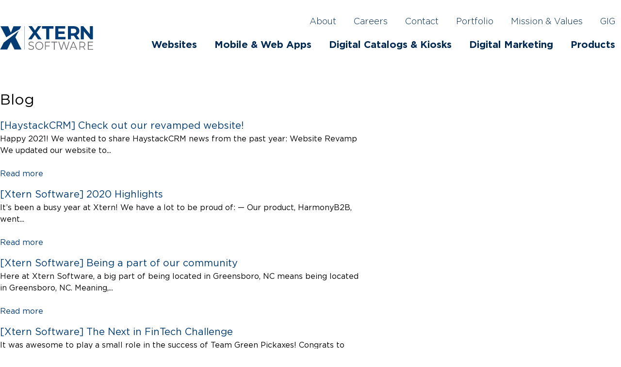

--- FILE ---
content_type: text/html; charset=UTF-8
request_url: https://xternsoftware.com/blog?page=4
body_size: 26936
content:
<!DOCTYPE html>
<html lang="en">
	<head>
		<link rel="icon" type="image/x-icon" href="/images/fav-icon.png">
        <meta name="google-site-verification" content="Axu13KuncRnIqB3PYGC12DHViR4x3CE-CkevBbuuiMM" />
	    <meta charset="utf-8">
<meta http-equiv="X-UA-Compatible" content="IE=edge">
<meta name="viewport" content="width=device-width, initial-scale=1">
<meta name="csrf-token" content="6jPDpJsMeOXv4XP3vjQlvDL6ztkAQ0nbEKdowNpz">
<title>Blogs | Xtern Software</title>
<meta name="keywords" content="">
<meta name="description" content="">
<meta name="msapplication-TileColor" content="#1c2529">
<meta name="theme-color" content="#1c2529">
<link rel="profile" href="http://gmpg.org/xfn/11">

<meta property="og:locale" content="en" />
<meta property="og:type" content="website" />
<meta property="og:title" content="Blogs" />
<meta property="og:description" content="" />
<meta property="og:image" content="https://xternsoftware.com">
<meta property="og:url" content="https://xternsoftware.com/blog"/>
<meta property="og:site_name" content="Xtern Software" />
<meta property="og:url" content="https://xternsoftware.com/blog"/>
<meta property="og:site_name" content="Xtern Software" />

<meta name="twitter:card" content="summary_large_image" />
<meta name="twitter:description" content="" />
<meta name="twitter:title" content="" />
<meta name="twitter:site" content="@" />
<meta name="twitter:creator" content="@" />
		<script>
        window.app = {"csrfToken":"6jPDpJsMeOXv4XP3vjQlvDL6ztkAQ0nbEKdowNpz","baseUrl":"https:\/\/xternsoftware.com"};
		</script>
		<script>
		  window.dataLayer = window.dataLayer || [];
		  function gtag(){dataLayer.push(arguments);}
		  gtag('js', new Date());
		  gtag('config', 'UA-57951288-1');
		</script>
		<!-- Global site tag (gtag.js) - Google Analytics -->
        <!-- Google tag (gtag.js) -->
        <script async src="https://www.googletagmanager.com/gtag/js?id=G-CVX2W8S137"></script>
        <script>
            window.dataLayer = window.dataLayer || [];
            function gtag(){dataLayer.push(arguments);}
            gtag('js', new Date());

            gtag('config', 'G-CVX2W8S137');
        </script>
		<script>
			window.dataLayer = window.dataLayer || [];
			function gtag(){dataLayer.push(arguments);}
			gtag('js', new Date());

			gtag('config', 'G-9FVCVYZRZQ');
		</script>
	    <link href="https://xternsoftware.com/storage/assets/css/all.css" rel="stylesheet">

        	</head>
	<body class=" data-type-entry_archive ">
		<div id="app">
			<header class="header">
    <div class="container mx-auto flex items-end">
        <div class="logo">
            <a href="/">
                <h2>Xtern Software - Greensboro NC</h2>
                <svg xmlns="http://www.w3.org/2000/svg" viewBox="0 0 642 164"><polygon class="cls-11" points="92.91 0.44 74.63 45.04 56.34 0.44 3.46 0.44 43.2 76.79 74.47 57.8 135.12 20.95 145.79 0.44 92.91 0.44"></polygon><polygon class="cls-11" points="105.75 77.36 128.98 32.74 74.47 75.36 25.28 113.81 1.27 161.87 49.55 161.87 74.63 110.21 99.7 161.87 147.98 161.87 105.75 77.36"></polygon><rect class="cls-11" x="168.17" y="-0.47" width="1.42" height="161.96"></rect><path class="cls-2" d="M203.83,161.75a20,20,0,0,1-8.19-5.26l2.15-4.54a20.33,20.33,0,0,0,7.48,4.9,25.69,25.69,0,0,0,9.64,1.88q7,0,10.45-2.75a8.67,8.67,0,0,0,3.49-7.14A7.45,7.45,0,0,0,227,143.5a12.68,12.68,0,0,0-4.64-3.07,72.76,72.76,0,0,0-7.63-2.35,75.87,75.87,0,0,1-9.34-3.06,15.45,15.45,0,0,1-6-4.51c-1.66-2-2.48-4.75-2.48-8.21a14.7,14.7,0,0,1,2.07-7.69,14.51,14.51,0,0,1,6.38-5.54A24.48,24.48,0,0,1,216,107a29.25,29.25,0,0,1,8.71,1.32,24.2,24.2,0,0,1,7.38,3.62l-1.85,4.7A25.12,25.12,0,0,0,216,112c-4.54,0-8,1-10.26,2.83a9,9,0,0,0-3.45,7.29,7.58,7.58,0,0,0,1.89,5.38,12.25,12.25,0,0,0,4.74,3.11q2.85,1.08,7.67,2.35a72.27,72.27,0,0,1,9.24,3,15.2,15.2,0,0,1,6,4.46,12.42,12.42,0,0,1,2.45,8.09,14.61,14.61,0,0,1-2.11,7.7,14.44,14.44,0,0,1-6.49,5.49,25.37,25.37,0,0,1-10.75,2,31.19,31.19,0,0,1-11.08-2"></path><path class="cls-2" d="M256.73,160A26.17,26.17,0,0,1,247,149.88a31.65,31.65,0,0,1,0-29,26.2,26.2,0,0,1,9.78-10.17,27,27,0,0,1,14-3.7,26.65,26.65,0,0,1,13.89,3.67,26.12,26.12,0,0,1,9.75,10.16,31.49,31.49,0,0,1,0,29.09,26.18,26.18,0,0,1-9.75,10.16,28.22,28.22,0,0,1-27.87,0m25.1-4.55a20.91,20.91,0,0,0,7.78-8.28,26.24,26.24,0,0,0,0-23.67,20.88,20.88,0,0,0-7.78-8.29,21.54,21.54,0,0,0-30.14,8.29,26,26,0,0,0,0,23.67,21,21,0,0,0,7.86,8.28,22.25,22.25,0,0,0,22.28,0"></path><polygon class="cls-2" points="315.32 112.58 315.32 134.49 342.15 134.49 342.15 139.59 315.32 139.59 315.32 163.27 309.83 163.27 309.83 107.48 345.41 107.48 345.41 112.58 315.32 112.58"></polygon><polygon class="cls-2" points="371.43 112.58 353.2 112.58 353.2 107.48 395.15 107.48 395.15 112.58 376.92 112.58 376.92 163.27 371.43 163.27 371.43 112.58"></polygon><polygon class="cls-2" points="478.99 107.48 461.5 163.27 455.71 163.27 440.51 115.68 425.25 163.27 419.54 163.27 402.04 107.48 407.68 107.48 422.65 155.46 438.14 107.48 443.26 107.48 458.53 155.69 473.72 107.48 478.99 107.48"></polygon><path class="cls-2" d="M520.37,148.37H491.46l-6.23,14.9h-5.71l23.72-55.79h5.42l23.71,55.79h-5.78Zm-2-4.79-12.46-30-12.45,30Z"></path><path class="cls-2" d="M582.66,163.27,570.8,145.33a34.82,34.82,0,0,1-4.15.24H552.71v17.7h-5.48V107.48h19.42q9.93,0,15.57,5.1t5.63,14a19.18,19.18,0,0,1-3.07,11,17.19,17.19,0,0,1-8.79,6.5l12.68,19.13Zm-4.37-26.39c2.71-2.44,4.08-5.86,4.08-10.28s-1.37-8-4.08-10.4-6.65-3.62-11.79-3.62H552.71v28H566.5q7.71,0,11.79-3.67"></path><polygon class="cls-2" points="642.08 158.17 642.08 163.27 605.38 163.27 605.38 107.48 640.97 107.48 640.97 112.58 610.87 112.58 610.87 132.43 637.71 132.43 637.71 137.44 610.87 137.44 610.87 158.17 642.08 158.17"></polygon><polygon class="cls-11" points="262.23 91.12 240.26 59.52 218.67 91.12 194.49 91.12 228.17 44.83 196.18 0.11 220.1 0.11 241.04 29.62 261.58 0.11 284.33 0.11 252.61 44.05 286.54 91.12 262.23 91.12"></polygon><polygon class="cls-11" points="318.55 17.27 289.42 17.27 289.42 0.11 368.73 0.11 368.73 17.27 339.61 17.27 339.61 91.12 318.55 91.12 318.55 17.27"></polygon><polygon class="cls-11" points="451.62 74.22 451.62 91.12 381.15 91.12 381.15 0.11 449.93 0.11 449.93 17.01 402.08 17.01 402.08 36.77 444.34 36.77 444.34 53.15 402.08 53.15 402.08 74.22 451.62 74.22"></polygon><path class="cls-11" d="M526.38,91.12,508.82,65.77H489.45V91.12H468.39V.11h39.39q12.09,0,21,4A31.23,31.23,0,0,1,542.5,15.58a31.57,31.57,0,0,1,4.81,17.55,30.91,30.91,0,0,1-4.88,17.49,30.82,30.82,0,0,1-13.85,11.24L549,91.12Zm-5.33-69.76q-4.95-4.09-14.44-4.09H489.45V49h17.16q9.5,0,14.44-4.16T526,33.13q0-7.67-4.94-11.77"></path><polygon class="cls-11" points="640.42 0.11 640.42 91.12 623.13 91.12 577.76 35.86 577.76 91.12 556.96 91.12 556.96 0.11 574.38 0.11 619.62 55.37 619.62 0.11 640.42 0.11"></polygon></svg>
            </a>
        </div>
        <nav class="main-nav">
            <ul class="top-nav">
            <li class="nav-item "><a class="nav-link" href="/about"  >About</a></li><li class="nav-item "><a class="nav-link" href="/careers"  >Careers</a></li><li class="nav-item "><a class="nav-link" href="/contact"  >Contact</a></li><li class="nav-item "><a class="nav-link" href="/portfolio"  >Portfolio</a></li><li class="nav-item "><a class="nav-link" href="/mission-values"  >Mission & Values </a></li><li class="nav-item "><a class="nav-link" href="/gig"  >GIG</a></li>
            </ul>
            <ul class="bottom-nav">
            <li class="nav-item "><a class="nav-link" href="/websites"  >Websites</a></li><li class="nav-item "><a class="nav-link" href="/mobile-web-apps"  >Mobile & Web Apps</a></li><li class="nav-item "><a class="nav-link" href="/digital-catalogs"  >Digital Catalogs & Kiosks </a></li><li class="nav-item "><a class="nav-link" href="/digital-marketing"  >Digital Marketing</a></li><li class="nav-item "><a class="nav-link" href="/products"  >Products</a></li>
            </ul>
        </nav>

        <button class="hamburger hamburger--squeeze mobile-nav-toggle" type="button">
          <span class="hamburger-box">
            <span class="hamburger-inner"></span>
          </span>
        </button>

    </div>
</header>
                            <div class="container mx-auto flex pt-4 pb-12 content">
        <div class="w-2/3 pr-24 content">
            <h1 class="text-3xl mt-4 mb-4">Blog</h1>
            <section class="entries mb-5">
            	            	<article class="row mb-4">
                	<h2><a href="/blog/haystackcrm-check-out-our-revamped-website">[HaystackCRM] Check out our revamped website!</a></h2>
                	<p>Happy 2021! We wanted to share HaystackCRM news from the past year: Website Revamp &nbsp; We updated our website to...</p>
                	<a href="/blog/haystackcrm-check-out-our-revamped-website">Read more</a>
            	</article>
            	            	<article class="row mb-4">
                	<h2><a href="/blog/xtern-software-2020-highlights">[Xtern Software] 2020 Highlights</a></h2>
                	<p>It&rsquo;s been a busy year at Xtern! We have a lot to be proud of: &mdash; Our product, HarmonyB2B, went...</p>
                	<a href="/blog/xtern-software-2020-highlights">Read more</a>
            	</article>
            	            	<article class="row mb-4">
                	<h2><a href="/blog/xtern-software-being-a-part-of-our-community">[Xtern Software] Being a part of our community</a></h2>
                	<p>Here at Xtern Software, a big part of being located in Greensboro, NC means being located in Greensboro, NC. Meaning,...</p>
                	<a href="/blog/xtern-software-being-a-part-of-our-community">Read more</a>
            	</article>
            	            	<article class="row mb-4">
                	<h2><a href="/blog/xtern-software-the-next-in-fintech-challenge">[Xtern Software] The Next in FinTech Challenge</a></h2>
                	<p>It was awesome to play a small role in the success of Team Green Pickaxes! Congrats to University of North...</p>
                	<a href="/blog/xtern-software-the-next-in-fintech-challenge">Read more</a>
            	</article>
            	            	<article class="row mb-4">
                	<h2><a href="/blog/harmonyb2b-we-are-live-with-bravo-signs">[HarmonyB2B] We are live with Bravo Signs!</a></h2>
                	<p>We&rsquo;re always happy to partner with local businesses on their technology needs. Greensboro-based Bravo Signs needed a new website to...</p>
                	<a href="/blog/harmonyb2b-we-are-live-with-bravo-signs">Read more</a>
            	</article>
            	            	<article class="row mb-4">
                	<h2><a href="/blog/meet-the-team-our-software-developers">[Meet the Team] Our software developers</a></h2>
                	<p>Our small but mighty team boasts 7 software developers. In addition to the three already mentioned &mdash; our founder, our...</p>
                	<a href="/blog/meet-the-team-our-software-developers">Read more</a>
            	</article>
            	            	<article class="row mb-4">
                	<h2><a href="/blog/harmonyb2b-we-are-live-with-jetta">[HarmonyB2B] We are live with Jetta!</a></h2>
                	<p>HarmonyB2B is a Content Management System (CMS). It is supported by CruxDB, a cloud-based database. The two parts work together...</p>
                	<a href="/blog/harmonyb2b-we-are-live-with-jetta">Read more</a>
            	</article>
            	            	<article class="row mb-4">
                	<h2><a href="/blog/xtern-software-all-in-the-family">[Xtern Software] All in the family</a></h2>
                	<p>We were so pleased to be honored as a 2020 Family Business Awards Recipient this past week. The Triad Business...</p>
                	<a href="/blog/xtern-software-all-in-the-family">Read more</a>
            	</article>
            	            	<article class="row mb-4">
                	<h2><a href="/blog/meet-the-team-malik-britton-lavanya-goluguri">[Meet the Team] Malik Britton &amp; Lavanya Goluguri</a></h2>
                	<p>Did you know that Greensboro, North Carolina, is home to 50,000+ local college students? Campus Greensboro runs the Campus Greensboro...</p>
                	<a href="/blog/meet-the-team-malik-britton-lavanya-goluguri">Read more</a>
            	</article>
            	            	<article class="row mb-4">
                	<h2><a href="/blog/haystackcrm-keep-important-notes-top-of-mind-with-pinning">[HaystackCRM] Keep important notes top of mind with pinning</a></h2>
                	<p>Our third and final new feature is the ability to pin notes. You can input notes for both Contacts and...</p>
                	<a href="/blog/haystackcrm-keep-important-notes-top-of-mind-with-pinning">Read more</a>
            	</article>
            	            	<article class="row mb-4">
                	<h2><a href="/blog/meet-the-team-squirrelly-the-dog">[Meet the Team] Squirrelly the dog</a></h2>
                	<p>We are taking a break from new features this week. Instead, we want to share about a very special member...</p>
                	<a href="/blog/meet-the-team-squirrelly-the-dog">Read more</a>
            	</article>
            	            	<article class="row mb-4">
                	<h2><a href="/blog/haystackcrm-keep-your-contacts-even-more-organized">[HaystackCRM] Keep your contacts even more organized</a></h2>
                	<p>Our second recently released feature was designed to help our users with organization. We are keenly aware that a CRM...</p>
                	<a href="/blog/haystackcrm-keep-your-contacts-even-more-organized">Read more</a>
            	</article>
            	            	<article class="row mb-4">
                	<h2><a href="/blog/haystackcrm-features-come-from-the-needs-of-our-users">[HaystackCRM] Features come from the needs of our users</a></h2>
                	<p>Here at HaystackCRM, we implement features based on our users&rsquo; suggestions, rather than what we think our users *might* need....</p>
                	<a href="/blog/haystackcrm-features-come-from-the-needs-of-our-users">Read more</a>
            	</article>
            	            	<article class="row mb-4">
                	<h2><a href="/blog/meet-the-team-jennifer-davis-heath-webster">[Meet the Team] Jennifer Davis &amp; Heath Webster</a></h2>
                	<p>Rounding out our leadership team is Jennifer Davis (Sales &amp; Marketing) and Heath Webster (Software Development).&nbsp; A bit about Jennifer&nbsp;...</p>
                	<a href="/blog/meet-the-team-jennifer-davis-heath-webster">Read more</a>
            	</article>
            	            	<article class="row mb-4">
                	<h2><a href="/blog/meet-the-team-keir-davis">[Meet the Team] Keir Davis</a></h2>
                	<p>Building custom software is a craft. Software development requires vision, strategy, and creative solutions. The start Keir Davis founded Xtern...</p>
                	<a href="/blog/meet-the-team-keir-davis">Read more</a>
            	</article>
            	            	<article class="row mb-4">
                	<h2><a href="/blog/xtern-software-marketing-during-covid-19-whats-that-look-like">[Xtern Software] Marketing during COVID-19? What’s *that* look like?</a></h2>
                	<p>Our team has been having the same conversation for the past several weeks &mdash; how do we market ourselves during...</p>
                	<a href="/blog/xtern-software-marketing-during-covid-19-whats-that-look-like">Read more</a>
            	</article>
            	            	<article class="row mb-4">
                	<h2><a href="/blog/haystackcrm-getting-organized-during-idle-time">[HaystackCRM] Getting organized during idle time</a></h2>
                	<p>For some percent of the working population, such as those in field sales, this is an idle time. Salespeople are...</p>
                	<a href="/blog/haystackcrm-getting-organized-during-idle-time">Read more</a>
            	</article>
            	            	<article class="row mb-4">
                	<h2><a href="/blog/xtern-software-think-global-give-local">[Xtern Software] Think global, give local</a></h2>
                	<p>Recently, we blogged about Extreme Nonprofit Makeover. We are so excited to participate this year! Xtern Software, along with other...</p>
                	<a href="/blog/xtern-software-think-global-give-local">Read more</a>
            	</article>
            	            	<article class="row mb-4">
                	<h2><a href="/blog/xtern-software-growing-our-team-in-greensboro">[Xtern Software] Growing our team in Greensboro</a></h2>
                	<p>It&rsquo;s early March, but most of our local colleges and universities are already back from spring break. This means that...</p>
                	<a href="/blog/xtern-software-growing-our-team-in-greensboro">Read more</a>
            	</article>
            	            	<article class="row mb-4">
                	<h2><a href="/blog/haystackcrm-extreme-makeover-tech-edition">[HaystackCRM] Extreme Makeover: Tech Edition</a></h2>
                	<p>If you&rsquo;re familiar with our story, you know we built HaystackCRM for our own business. As we grew, we needed...</p>
                	<a href="/blog/haystackcrm-extreme-makeover-tech-edition">Read more</a>
            	</article>
            	            </section>

            <div class="row">
                <div class="pagination-links mb-5">
                    <nav>
        <ul class="pagination">
            
                            <li class="page-item">
                    <a class="page-link" href="https://xternsoftware.com/blog?page=3" rel="prev" aria-label="&laquo; Previous">&lsaquo;</a>
                </li>
            
            
                            
                
                
                                                                                        <li class="page-item"><a class="page-link" href="https://xternsoftware.com/blog?page=1">1</a></li>
                                                                                                <li class="page-item"><a class="page-link" href="https://xternsoftware.com/blog?page=2">2</a></li>
                                                                                                <li class="page-item"><a class="page-link" href="https://xternsoftware.com/blog?page=3">3</a></li>
                                                                                                <li class="page-item active" aria-current="page"><span class="page-link">4</span></li>
                                                                                                <li class="page-item"><a class="page-link" href="https://xternsoftware.com/blog?page=5">5</a></li>
                                                                        
            
                            <li class="page-item">
                    <a class="page-link" href="https://xternsoftware.com/blog?page=5" rel="next" aria-label="Next &raquo;">&rsaquo;</a>
                </li>
                    </ul>
    </nav>

                </div>
            </div>
        </div>
        <aside class="w-1/3 sidebar">


</aside>
    </div>

			<footer class="footer">
    <div class="container mx-auto mb-4">
        <div class="flex">
            <div class="w-1/5 footer-logo">
                <a href="/">
                    <svg xmlns="http://www.w3.org/2000/svg" viewBox="0 0 642 164"><polygon class="cls-11" points="92.91 0.44 74.63 45.04 56.34 0.44 3.46 0.44 43.2 76.79 74.47 57.8 135.12 20.95 145.79 0.44 92.91 0.44"></polygon><polygon class="cls-11" points="105.75 77.36 128.98 32.74 74.47 75.36 25.28 113.81 1.27 161.87 49.55 161.87 74.63 110.21 99.7 161.87 147.98 161.87 105.75 77.36"></polygon><rect class="cls-11" x="168.17" y="-0.47" width="1.42" height="161.96"></rect><path class="cls-2" d="M203.83,161.75a20,20,0,0,1-8.19-5.26l2.15-4.54a20.33,20.33,0,0,0,7.48,4.9,25.69,25.69,0,0,0,9.64,1.88q7,0,10.45-2.75a8.67,8.67,0,0,0,3.49-7.14A7.45,7.45,0,0,0,227,143.5a12.68,12.68,0,0,0-4.64-3.07,72.76,72.76,0,0,0-7.63-2.35,75.87,75.87,0,0,1-9.34-3.06,15.45,15.45,0,0,1-6-4.51c-1.66-2-2.48-4.75-2.48-8.21a14.7,14.7,0,0,1,2.07-7.69,14.51,14.51,0,0,1,6.38-5.54A24.48,24.48,0,0,1,216,107a29.25,29.25,0,0,1,8.71,1.32,24.2,24.2,0,0,1,7.38,3.62l-1.85,4.7A25.12,25.12,0,0,0,216,112c-4.54,0-8,1-10.26,2.83a9,9,0,0,0-3.45,7.29,7.58,7.58,0,0,0,1.89,5.38,12.25,12.25,0,0,0,4.74,3.11q2.85,1.08,7.67,2.35a72.27,72.27,0,0,1,9.24,3,15.2,15.2,0,0,1,6,4.46,12.42,12.42,0,0,1,2.45,8.09,14.61,14.61,0,0,1-2.11,7.7,14.44,14.44,0,0,1-6.49,5.49,25.37,25.37,0,0,1-10.75,2,31.19,31.19,0,0,1-11.08-2"></path><path class="cls-2" d="M256.73,160A26.17,26.17,0,0,1,247,149.88a31.65,31.65,0,0,1,0-29,26.2,26.2,0,0,1,9.78-10.17,27,27,0,0,1,14-3.7,26.65,26.65,0,0,1,13.89,3.67,26.12,26.12,0,0,1,9.75,10.16,31.49,31.49,0,0,1,0,29.09,26.18,26.18,0,0,1-9.75,10.16,28.22,28.22,0,0,1-27.87,0m25.1-4.55a20.91,20.91,0,0,0,7.78-8.28,26.24,26.24,0,0,0,0-23.67,20.88,20.88,0,0,0-7.78-8.29,21.54,21.54,0,0,0-30.14,8.29,26,26,0,0,0,0,23.67,21,21,0,0,0,7.86,8.28,22.25,22.25,0,0,0,22.28,0"></path><polygon class="cls-2" points="315.32 112.58 315.32 134.49 342.15 134.49 342.15 139.59 315.32 139.59 315.32 163.27 309.83 163.27 309.83 107.48 345.41 107.48 345.41 112.58 315.32 112.58"></polygon><polygon class="cls-2" points="371.43 112.58 353.2 112.58 353.2 107.48 395.15 107.48 395.15 112.58 376.92 112.58 376.92 163.27 371.43 163.27 371.43 112.58"></polygon><polygon class="cls-2" points="478.99 107.48 461.5 163.27 455.71 163.27 440.51 115.68 425.25 163.27 419.54 163.27 402.04 107.48 407.68 107.48 422.65 155.46 438.14 107.48 443.26 107.48 458.53 155.69 473.72 107.48 478.99 107.48"></polygon><path class="cls-2" d="M520.37,148.37H491.46l-6.23,14.9h-5.71l23.72-55.79h5.42l23.71,55.79h-5.78Zm-2-4.79-12.46-30-12.45,30Z"></path><path class="cls-2" d="M582.66,163.27,570.8,145.33a34.82,34.82,0,0,1-4.15.24H552.71v17.7h-5.48V107.48h19.42q9.93,0,15.57,5.1t5.63,14a19.18,19.18,0,0,1-3.07,11,17.19,17.19,0,0,1-8.79,6.5l12.68,19.13Zm-4.37-26.39c2.71-2.44,4.08-5.86,4.08-10.28s-1.37-8-4.08-10.4-6.65-3.62-11.79-3.62H552.71v28H566.5q7.71,0,11.79-3.67"></path><polygon class="cls-2" points="642.08 158.17 642.08 163.27 605.38 163.27 605.38 107.48 640.97 107.48 640.97 112.58 610.87 112.58 610.87 132.43 637.71 132.43 637.71 137.44 610.87 137.44 610.87 158.17 642.08 158.17"></polygon><polygon class="cls-11" points="262.23 91.12 240.26 59.52 218.67 91.12 194.49 91.12 228.17 44.83 196.18 0.11 220.1 0.11 241.04 29.62 261.58 0.11 284.33 0.11 252.61 44.05 286.54 91.12 262.23 91.12"></polygon><polygon class="cls-11" points="318.55 17.27 289.42 17.27 289.42 0.11 368.73 0.11 368.73 17.27 339.61 17.27 339.61 91.12 318.55 91.12 318.55 17.27"></polygon><polygon class="cls-11" points="451.62 74.22 451.62 91.12 381.15 91.12 381.15 0.11 449.93 0.11 449.93 17.01 402.08 17.01 402.08 36.77 444.34 36.77 444.34 53.15 402.08 53.15 402.08 74.22 451.62 74.22"></polygon><path class="cls-11" d="M526.38,91.12,508.82,65.77H489.45V91.12H468.39V.11h39.39q12.09,0,21,4A31.23,31.23,0,0,1,542.5,15.58a31.57,31.57,0,0,1,4.81,17.55,30.91,30.91,0,0,1-4.88,17.49,30.82,30.82,0,0,1-13.85,11.24L549,91.12Zm-5.33-69.76q-4.95-4.09-14.44-4.09H489.45V49h17.16q9.5,0,14.44-4.16T526,33.13q0-7.67-4.94-11.77"></path><polygon class="cls-11" points="640.42 0.11 640.42 91.12 623.13 91.12 577.76 35.86 577.76 91.12 556.96 91.12 556.96 0.11 574.38 0.11 619.62 55.37 619.62 0.11 640.42 0.11"></polygon></svg>
                </a>
            </div>

            <div class="w-1/6 pl-5 nav-group">
                <nav class="footer-nav">
                    <ul>
                        <li class="nav-item "><a class="nav-link" href="/about"  >About</a></li><li class="nav-item "><a class="nav-link" href="/contact"  >Contact</a></li><li class="nav-item "><a class="nav-link" href="/portfolio"  >Portfolio</a></li><li class="nav-item "><a class="nav-link" href="/mission-values"  >Mision & Values</a></li><li class="nav-item "><a class="nav-link" href="/in-the-news"  >In The News</a></li><li class="nav-item active"><a class="nav-link" href="/blog"  >Xtern Blog</a></li>
                    </ul>
                </nav>
            </div>
            <div class="w-1/5 nav-group">
                <nav class="footer-nav">
                    <ul>
                        <li class="nav-item "><a class="nav-link" href="/websites"  >Websites</a></li><li class="nav-item "><a class="nav-link" href="/mobile-web-apps"  >Mobile & Web Apps</a></li><li class="nav-item "><a class="nav-link" href="/digital-catalogs"  >Digital Catalogs & Kiosks</a></li><li class="nav-item "><a class="nav-link" href="/digital-marketing"  >Digital Marketing</a></li><li class="nav-item "><a class="nav-link" href="/products"  >Products</a></li><li class="nav-item "><a class="nav-link" href="/media-relations"  >Media Relations </a></li><li class="nav-item "><a class="nav-link" href="/privacy-policy"  >Privacy Policy</a></li><li class="nav-item "><a class="nav-link" href="/transparency-in-coverage"  >Transparency In Coverage</a></li><li class="nav-item "><a class="nav-link" href="/accessibility"  >Accessibility</a></li><li class="nav-item "><a class="nav-link" href="/terms-and-conditions"  >Terms & Conditions</a></li>
                    </ul>
                </nav>
            </div>
            <div class="w-1/4 footer-address">
                <address>
                407 Parkway Street, Suite F<br>
                Greensboro, NC 27401
                </address>
                sales@xternsoftware.com<br>
                <a href="tel:336-574-3731">336.574.3731</a>
            </div>
            <div class="footer-logos" style="margin: auto; display: flex; width: 21.666667%; gap: 20px">
                <a href="https://www.bbb.org/us/nc/greensboro/profile/computer-software-developers/xtern-software-inc-0503-33013973">

                    <img src="/images/F7895F03-65A0-4449-A587-5346F579AF75.png" width="125" height="105" class="mx-auto" alt="BBB">

                </a>
                <img src="https://www.xternsoftware.com/storage/uploads/_small/SBA%202023.png" width="125" height="105" class="mx-auto" alt="BBB_finalist_2022">

            </div>








        </div>
    </div>

    <div class="container mx-auto pt-3 pb-3 text-center text-lg">

        <a href="https://www.linkedin.com/company/xtern-software" target="_blank"><i class="fab fa-linkedin"></i></a>
    </div>

    <div class="container mx-auto copyright">
        <span>&copy; 2026 Xtern Software.</span>
    </div>
</footer>
		</div>

        <script src="https://maps.googleapis.com/maps/api/js?key=AIzaSyC688hcuLllhy_RNGt9XSWXWfjW6rVkRvk"></script>
                		<script src="https://xternsoftware.com/storage/assets/js/all.js"></script>

	</body>
</html>


--- FILE ---
content_type: text/css
request_url: https://xternsoftware.com/storage/assets/css/all.css
body_size: 28641
content:
.fab,.fal{-moz-osx-font-smoothing:grayscale;-webkit-font-smoothing:antialiased;display:inline-block;font-style:normal;font-variant:normal;text-rendering:auto;line-height:1}@-webkit-keyframes fa-spin{0%{transform:rotate(0deg)}to{transform:rotate(1turn)}}@keyframes fa-spin{0%{transform:rotate(0deg)}to{transform:rotate(1turn)}}.fa-images:before{content:"\F302"}.fa-linkedin:before{content:"\F08C"}.fa-map-marker-alt:before{content:"\F3C5"}.fa-twitter:before{content:"\F099"}@font-face{font-family:Font Awesome\ 5 Brands;font-style:normal;font-weight:400;font-display:block;src:url(../webfonts/fa-brands-400.eot);src:url(../webfonts/fa-brands-400.eot?#iefix) format("embedded-opentype"),url(../webfonts/fa-brands-400.woff2) format("woff2"),url(../webfonts/fa-brands-400.woff) format("woff"),url(../webfonts/fa-brands-400.ttf) format("truetype"),url(../webfonts/fa-brands-400.svg#fontawesome) format("svg")}.fab{font-family:Font Awesome\ 5 Brands;font-weight:400}@font-face{font-family:Font Awesome\ 5 Free;font-style:normal;font-weight:400;font-display:block;src:url(../webfonts/fa-regular-400.eot);src:url(../webfonts/fa-regular-400.eot?#iefix) format("embedded-opentype"),url(../webfonts/fa-regular-400.woff2) format("woff2"),url(../webfonts/fa-regular-400.woff) format("woff"),url(../webfonts/fa-regular-400.ttf) format("truetype"),url(../webfonts/fa-regular-400.svg#fontawesome) format("svg")}@font-face{font-family:Font Awesome\ 5 Free;font-style:normal;font-weight:900;font-display:block;src:url(../webfonts/fa-solid-900.eot);src:url(../webfonts/fa-solid-900.eot?#iefix) format("embedded-opentype"),url(../webfonts/fa-solid-900.woff2) format("woff2"),url(../webfonts/fa-solid-900.woff) format("woff"),url(../webfonts/fa-solid-900.ttf) format("truetype"),url(../webfonts/fa-solid-900.svg#fontawesome) format("svg")}html{line-height:1.15;-webkit-text-size-adjust:100%}body{margin:0}h1{font-size:2em;margin:.67em 0}a{background-color:transparent}small{font-size:80%}img{border-style:none}button,input,select,textarea{font-family:inherit;font-size:100%;line-height:1.15;margin:0}button,input{overflow:visible}button,select{text-transform:none}[type=button],[type=reset],[type=submit],button{-webkit-appearance:button}[type=button]::-moz-focus-inner,[type=reset]::-moz-focus-inner,[type=submit]::-moz-focus-inner,button::-moz-focus-inner{border-style:none;padding:0}[type=button]:-moz-focusring,[type=reset]:-moz-focusring,[type=submit]:-moz-focusring,button:-moz-focusring{outline:1px dotted ButtonText}textarea{overflow:auto}[type=checkbox]{box-sizing:border-box;padding:0}[hidden]{display:none}h1,h2,h3,h4,p{margin:0}button{background-color:transparent;background-image:none;padding:0}button:focus{outline:1px dotted;outline:5px auto -webkit-focus-ring-color}ul{list-style:none;margin:0;padding:0}html{font-family:system-ui,-apple-system,BlinkMacSystemFont,Segoe UI,Roboto,Helvetica Neue,Arial,Noto Sans,sans-serif,Apple Color Emoji,Segoe UI Emoji,Segoe UI Symbol,Noto Color Emoji;line-height:1.5}*,:after,:before{box-sizing:border-box;border:0 solid #e2e8f0}img{border-style:solid}textarea{resize:vertical}input::-webkit-input-placeholder,textarea::-webkit-input-placeholder{color:#a0aec0}input::-moz-placeholder,textarea::-moz-placeholder{color:#a0aec0}input:-ms-input-placeholder,textarea:-ms-input-placeholder{color:#a0aec0}input::-ms-input-placeholder,textarea::-ms-input-placeholder{color:#a0aec0}input::placeholder,textarea::placeholder{color:#a0aec0}[role=button],button{cursor:pointer}table{border-collapse:collapse}h1,h2,h3,h4{font-size:inherit;font-weight:inherit}a{color:inherit;text-decoration:inherit}button,input,select,textarea{padding:0;line-height:inherit;color:inherit}iframe,img,object,svg{display:block;vertical-align:middle}img{max-width:100%;height:auto}p{margin-bottom:1.5rem}.container{width:100%}@media (min-width:640px){.container{max-width:640px}}@media (min-width:768px){.container{max-width:768px}}@media (min-width:1024px){.container{max-width:1024px}}@media (min-width:1280px){.container{max-width:1280px}}.appearance-none{-webkit-appearance:none;-moz-appearance:none;appearance:none}.bg-white{--bg-opacity:1;background-color:#fff;background-color:rgba(255,255,255,var(--bg-opacity))}.bg-red-100{--bg-opacity:1;background-color:#fff5f5;background-color:rgba(255,245,245,var(--bg-opacity))}.bg-green-100{--bg-opacity:1;background-color:#f0fff4;background-color:rgba(240,255,244,var(--bg-opacity))}.bg-blue-100{--bg-opacity:1;background-color:#ebf8ff;background-color:rgba(235,248,255,var(--bg-opacity))}.bg-blue-500{--bg-opacity:1;background-color:#4299e1;background-color:rgba(66,153,225,var(--bg-opacity))}.hover\:bg-blue-700:hover{--bg-opacity:1;background-color:#2b6cb0;background-color:rgba(43,108,176,var(--bg-opacity))}.border-red-400{--border-opacity:1;border-color:#fc8181;border-color:rgba(252,129,129,var(--border-opacity))}.border-green-400{--border-opacity:1;border-color:#68d391;border-color:rgba(104,211,145,var(--border-opacity))}.border-blue-400{--border-opacity:1;border-color:#63b3ed;border-color:rgba(99,179,237,var(--border-opacity))}.rounded{border-radius:.25rem}.border{border-width:1px}.block{display:block}.inline-block{display:inline-block}.inline{display:inline}.flex{display:flex}.table{display:table}.hidden{display:none}.items-end{align-items:flex-end}.items-center{align-items:center}.justify-center{justify-content:center}.justify-between{justify-content:space-between}.font-bold{font-weight:700}.h-12{height:3rem}.h-48{height:12rem}.text-sm{font-size:.875rem}.text-lg{font-size:1.125rem}.text-xl{font-size:1.25rem}.text-3xl{font-size:1.875rem}.leading-tight{line-height:1.25}.mx-auto{margin-left:auto;margin-right:auto}.mr-2{margin-right:.5rem}.mb-2{margin-bottom:.5rem}.mt-3{margin-top:.75rem}.mb-3{margin-bottom:.75rem}.mt-4{margin-top:1rem}.mb-4{margin-bottom:1rem}.mb-5{margin-bottom:1.25rem}.mb-6{margin-bottom:1.5rem}.mb-12{margin-bottom:3rem}.max-w-xs{max-width:20rem}.max-w-md{max-width:28rem}.focus\:outline-none:focus{outline:0}.py-2{padding-top:.5rem;padding-bottom:.5rem}.py-3{padding-top:.75rem;padding-bottom:.75rem}.px-3{padding-left:.75rem;padding-right:.75rem}.px-4{padding-left:1rem;padding-right:1rem}.px-8{padding-left:2rem;padding-right:2rem}.pt-3{padding-top:.75rem}.pb-3{padding-bottom:.75rem}.pt-4{padding-top:1rem}.pt-5{padding-top:1.25rem}.pl-5{padding-left:1.25rem}.pt-6{padding-top:1.5rem}.pb-8{padding-bottom:2rem}.pt-12{padding-top:3rem}.pb-12{padding-bottom:3rem}.pl-12{padding-left:3rem}.pt-24{padding-top:6rem}.pr-24{padding-right:6rem}.pb-24{padding-bottom:6rem}.relative{position:relative}.shadow{box-shadow:0 1px 3px 0 rgba(0,0,0,.1),0 1px 2px 0 rgba(0,0,0,.06)}.shadow-md{box-shadow:0 4px 6px -1px rgba(0,0,0,.1),0 2px 4px -1px rgba(0,0,0,.06)}.focus\:shadow-outline:focus{box-shadow:0 0 0 3px rgba(66,153,225,.5)}.text-center{text-align:center}.text-white{--text-opacity:1;color:#fff;color:rgba(255,255,255,var(--text-opacity))}.text-gray-500{--text-opacity:1;color:#a0aec0;color:rgba(160,174,192,var(--text-opacity))}.text-gray-700{--text-opacity:1;color:#4a5568;color:rgba(74,85,104,var(--text-opacity))}.text-red-700{--text-opacity:1;color:#c53030;color:rgba(197,48,48,var(--text-opacity))}.text-green-700{--text-opacity:1;color:#2f855a;color:rgba(47,133,90,var(--text-opacity))}.text-blue-500{--text-opacity:1;color:#4299e1;color:rgba(66,153,225,var(--text-opacity))}.text-blue-700{--text-opacity:1;color:#2b6cb0;color:rgba(43,108,176,var(--text-opacity))}.hover\:text-blue-800:hover{--text-opacity:1;color:#2c5282;color:rgba(44,82,130,var(--text-opacity))}.align-baseline{vertical-align:baseline}.w-1\/3{width:33.333333%}.w-2\/3{width:66.666667%}.w-1\/4{width:25%}.w-1\/5{width:20%}.w-1\/6{width:16.666667%}.w-full{width:100%}.hamburger{padding:15px;display:inline-block;cursor:pointer;transition-property:opacity,-webkit-filter;transition-property:opacity,filter;transition-property:opacity,filter,-webkit-filter;transition-duration:.15s;transition-timing-function:linear;font:inherit;color:inherit;text-transform:none;background-color:transparent;border:0;margin:0;overflow:visible}.hamburger.is-active:hover,.hamburger:hover{opacity:.7}.hamburger.is-active .hamburger-inner,.hamburger.is-active .hamburger-inner:after,.hamburger.is-active .hamburger-inner:before{background-color:#000}.hamburger-box{width:40px;height:24px;display:inline-block;position:relative}.hamburger-inner{display:block;top:50%;margin-top:-2px}.hamburger-inner,.hamburger-inner:after,.hamburger-inner:before{width:40px;height:4px;background-color:#000;border-radius:4px;position:absolute;transition-property:transform;transition-duration:.15s;transition-timing-function:ease}.hamburger-inner:after,.hamburger-inner:before{content:"";display:block}.hamburger-inner:before{top:-10px}.hamburger-inner:after{bottom:-10px}.hamburger--squeeze .hamburger-inner{transition-duration:75ms;transition-timing-function:cubic-bezier(.55,.055,.675,.19)}.hamburger--squeeze .hamburger-inner:before{transition:top 75ms ease .12s,opacity 75ms ease}.hamburger--squeeze .hamburger-inner:after{transition:bottom 75ms ease .12s,transform 75ms cubic-bezier(.55,.055,.675,.19)}.hamburger--squeeze.is-active .hamburger-inner{transform:rotate(45deg);transition-delay:.12s;transition-timing-function:cubic-bezier(.215,.61,.355,1)}.hamburger--squeeze.is-active .hamburger-inner:before{top:0;opacity:0;transition:top 75ms ease,opacity 75ms ease .12s}.hamburger--squeeze.is-active .hamburger-inner:after{bottom:0;transform:rotate(-90deg);transition:bottom 75ms ease,transform 75ms cubic-bezier(.215,.61,.355,1) .12s}@font-face{font-family:Gotham;src:url(/fonts/Gotham-Book.woff2) format("woff2"),url(/fonts/Gotham-Book.woff) format("woff");font-weight:400;font-style:normal;font-display:fallback}@font-face{font-family:Gotham ExtraLight;src:url(/fonts/Gotham-ExtraLight.woff2) format("woff2"),url(/fonts/Gotham-ExtraLight.woff) format("woff");font-weight:200;font-style:normal;font-display:fallback}@font-face{font-family:Gotham;src:url(/fonts/Gotham-Bold.woff2) format("woff2"),url(/fonts/Gotham-Bold.woff) format("woff");font-weight:700;font-style:normal;font-display:fallback}@font-face{font-family:Gotham;src:url(/fonts/Gotham-Medium.woff2) format("woff2"),url(/fonts/Gotham-Medium.woff) format("woff");font-weight:500;font-style:normal;font-display:fallback}@font-face{font-family:Gotham;src:url(/fonts/Gotham-Light.woff2) format("woff2"),url(/fonts/Gotham-Light.woff) format("woff");font-weight:300;font-style:normal;font-display:fallback}@font-face{font-family:Proxima Nova;src:url(/fonts/ProximaNova-Regular.woff2) format("woff2"),url(/fonts/ProximaNova-Regular.woff) format("woff");font-weight:400;font-style:normal;font-display:fallback}@font-face{font-family:Proxima Nova;src:url(/fonts/ProximaNova-Medium.woff2) format("woff2"),url(/fonts/ProximaNova-Medium.woff) format("woff");font-weight:500;font-style:normal;font-display:fallback}@font-face{font-family:Proxima Nova;src:url(/fonts/ProximaNova-Light.woff2) format("woff2"),url(/fonts/ProximaNova-Light.woff) format("woff");font-weight:300;font-style:normal;font-display:fallback}@font-face{font-family:Proxima Nova;src:url(/fonts/ProximaNova-Bold.woff2) format("woff2"),url(/fonts/ProximaNova-Bold.woff) format("woff");font-weight:700;font-style:normal;font-display:fallback}@font-face{font-family:Proxima Nova;src:url(/fonts/ProximaNova-Semibold.woff2) format("woff2"),url(/fonts/ProximaNova-Semibold.woff) format("woff");font-weight:600;font-style:normal;font-display:fallback}@font-face{font-family:Proxima Nova;src:url(/fonts/ProximaNova-Extrabld.woff2) format("woff2"),url(/fonts/ProximaNova-Extrabld.woff) format("woff");font-weight:800;font-style:normal;font-display:fallback}.btn-orange{display:block;max-width:300px;width:100%;padding:12px 20px;text-align:center;background-color:#f19f4d;transition:background-color .25s ease;cursor:pointer;color:#fff;font-family:Gotham,Helvetica,Arial,sans-serif;font-weight:300;font-size:24px;text-decoration:none}.btn-orange:hover{background-color:#f5b97c;color:#fff}.header{padding:32px 0 12px;margin-bottom:36px;position:relative}.logo{width:15%}.logo h2{display:none}.logo a{color:#fff}.logo svg{max-width:100%;height:auto}.logo .cls-11{fill:#013c74}.logo .cls-2{fill:#707070}.main-nav{width:85%;display:flex;flex-direction:column}.main-nav ul{display:flex;flex-direction:row;width:100%;justify-content:flex-end;font-family:Gotham,Helvetica,Arial,sans-serif}.main-nav .top-nav{margin-bottom:24px}.main-nav .top-nav li{margin-left:12px}.main-nav .top-nav li a{color:#022a52;font-weight:300;padding:4px 12px;transition:color .25s ease;font-size:18px}.main-nav .top-nav li a:hover{color:#53a1d8}.main-nav .top-nav li.active a{color:#f19f4d}.main-nav .top-nav li:first-child{margin-left:0}.main-nav .bottom-nav li{line-height:1;margin-left:12px}.main-nav .bottom-nav li a{color:#022a52;font-weight:700;transition:color .25s ease;padding:4px 12px 0;font-size:20px}.main-nav .bottom-nav li a:hover{color:#53a1d8}.main-nav .bottom-nav li.active a{color:#f19f4d}.main-nav .bottom-nav li:first-child{margin-left:0}.mobile-nav-toggle{display:none;position:absolute;top:50%;transform:translateY(-50%);right:24px;z-index:999999}.hamburger{height:54px}body.open{overflow:hidden}@media (max-width:950px){.mobile-nav-toggle{display:block}.main-nav{display:flex;flex-direction:column-reverse;justify-content:flex-end;align-items:center;width:100%;position:fixed;background-color:#fff;padding:48px 24px 24px;top:0;bottom:0;right:0;transform:translateX(100%);transition:transform .25s ease-in-out;z-index:10001}.main-nav.open{transform:translateX(0)}.main-nav .bottom-nav,.main-nav .top-nav{flex-direction:column;margin:0;width:270px}.main-nav .bottom-nav li,.main-nav .top-nav li{margin:6px 0;line-height:1.5}.main-nav .bottom-nav li a,.main-nav .top-nav li a{font-size:26px;padding:12px 0}.header{padding:24px 0;margin-bottom:0}.logo{width:35%;padding-left:12px}}.home-hero{background-color:#033d78}.home-hero .container{position:relative}.home-hero img{opacity:.15;max-width:35%;height:auto}.home-hero .home-hero-content{max-width:280px;position:absolute;top:50%;transform:translate(-30%,-50%);right:8%;z-index:1}.home-hero .home-hero-content h2{font-family:Proxima Nova,Helvetica,Arial,sans-serif;color:#53a1d8;font-weight:800;font-size:60px;line-height:1;margin-bottom:12px}.home-hero .home-hero-content h3{font-family:Gotham,Helvetica,Arial,sans-serif;color:#a2a5aa;font-weight:700;font-size:28px;line-height:1.2;margin-bottom:12px}.home-hero .home-hero-content p{font-family:Gotham,Helvetica,Arial,sans-serif;font-size:20px;color:#53a1d8;line-height:1.3;margin:0}@media (max-width:950px){.home-hero{padding:0}.home-hero img{opacity:.15;max-width:250px;height:auto;margin:0 auto;position:relative;z-index:1}.home-hero .home-hero-content{width:85%;max-width:100%;padding:12px;position:absolute;top:50%;transform:translate(-50%,-50%);left:50%;text-align:center;z-index:2}.home-hero .home-hero-content h2{font-size:46px;line-height:1;margin-bottom:12px}.home-hero .home-hero-content h3{font-size:24px;line-height:1.2;margin-bottom:12px}.home-hero .home-hero-content p{font-size:18px;line-height:1.3;margin:0}}.four-d-section{text-align:center;padding:60px 0}.four-d-section h2{font-family:Proxima Nova,Helvetica,Arial,sans-serif;font-size:32px;font-weight:800;color:#53a1d8;margin-bottom:32px}.four-d-section h2 span{color:#a1a5ab}.four-d-section p{color:#013c74;font-size:20px;margin:0 auto;max-width:900px}@media (max-width:950px){h2{font-family:Proxima Nova,Helvetica,Arial,sans-serif;font-size:32px;font-weight:800;color:#53a1d8;margin-bottom:32px}h2 span{display:block;color:#a1a5ab}}.four-sections .container{display:flex;flex-direction:row;justify-content:center}.four-sections .four-section-item{padding:12px 50px;text-align:center;margin-bottom:24px}.four-sections .four-section-item h3{color:#013c74;font-size:20px;font-weight:500;margin-bottom:12px}.four-sections .four-section-item img{margin:0 auto 12px}@media (max-width:950px){.four-sections .container{display:flex;flex-direction:column}}.quotes-section{padding:54px 0;max-width:900px;margin:0 auto}.big-quote{text-align:center;padding:48px 32px;box-shadow:0 3px 6px rgba(49,92,123,.25);background-size:contain;background-position:50%;background-repeat:no-repeat;background-image:url(/images/x2.png)}.quote-content{font-size:18px;margin-bottom:32px}.quote-author{font-size:16px;text-transform:uppercase;margin-bottom:32px}.quote-logo img{margin:auto}.our-partners-section{padding:32px 0;margin-bottom:48px}.our-partners-section .container{text-align:center}.our-partners-section h3{color:#013c74;font-size:30px;font-weight:700;margin-bottom:18px}.partners-list{display:flex;list-style:none;margin:0 0 24px;padding:0;flex-direction:row;justify-content:center;align-items:center}.partners-list li{width:32%;text-align:center}.partners-list li img{margin:0 auto}@media (max-width:950px){.partners-list{margin:0 0 24px;padding:0;flex-direction:column}.partners-list li{margin-bottom:24px}}.footer{background-color:#f3f3f3;padding:54px 0 24px;color:#555}.footer a{color:#555;transition:color .25s ease}.footer a:hover{color:#888}.copyright{padding:24px;color:#999;text-align:center;font-size:14px}.footer-address{padding-left:24px}.footer-address address{font-style:normal;color:#555}.footer-nav ul{display:block;width:100%;padding:0;margin:0}.footer-nav ul li{margin-bottom:6px}.footer-logo{padding-right:48px}.footer-logo svg{max-width:100%;height:auto}.footer-logo .cls-11{fill:#013c74}.footer-logo .cls-2{fill:#707070}.footer-logos{padding-left:24px}@media (max-width:950px){.footer .container .flex{flex-direction:column}.footer .container .flex .footer-logo{width:100%;text-align:center;padding:0;margin-bottom:24px}.footer .container .flex .footer-logo svg{max-width:200px;height:auto;margin:0 auto}.footer .container .flex .footer-address,.footer .container .flex .footer-logos,.footer .container .flex .nav-group{width:100%;padding:0;text-align:center;margin-bottom:24px}}body{font-family:Gotham,Helvetica,Arial,sans-serif}a{color:#013c74;transition:color .25s ease}a:hover{color:#53a1d8}h2{font-size:1.25rem}h3{font-size:1.125rem}h4{font-size:20px;font-weight:500}.has-x{background-image:url(/images/x2.png);background-size:contain}.has-x,.page-hero{background-position:50%;background-repeat:no-repeat}.page-hero{display:flex;align-items:center;justify-content:center;background-size:cover;position:relative;padding:60px 0;min-height:500px}.page-hero:before{display:block;content:"";position:absolute;top:0;left:0;right:0;bottom:0;background-color:rgba(0,0,0,.4)}.alignfull{margin-left:calc(-50vw + 50%);margin-right:calc(-50vw + 50%);max-width:100vw}.page-hero-content{max-width:900px;color:#fff;font-size:24px;text-align:center;position:relative;z-index:2}.page-hero-content p:last-of-type{margin:0}.page-hero-content h2{font-size:26px;font-weight:700}@media (max-width:950px){.content{flex-direction:column;margin-bottom:24px}.content,.sidebar{width:100%;padding:20px}}.service-hero{display:flex;align-items:center;justify-content:center;background-size:cover;background-position:50%;background-repeat:no-repeat;position:relative;padding:60px 0;min-height:500px}.service-hero:before{display:block;content:"";position:absolute;top:0;left:0;right:0;bottom:0;background-color:rgba(0,0,0,.4)}.service-hero-content{max-width:740px;color:#fff;font-size:24px;text-align:center;position:relative;z-index:2}.service-hero-content p:last-of-type{margin:0}.service-content-section{background-image:url(../images/x2.png);background-size:contain;background-position:50%;background-repeat:no-repeat;padding:100px 48px}.service-content-section p{color:#013c74;font-size:18px;margin-bottom:24px}.service-content{padding:60px 48px}.service-content p{font-size:18px;margin-bottom:24px}.service-services-section{background-color:#003c78;padding:60px 0;text-align:center}.service-services-section h3{color:#fff;font-weight:700;font-size:26px}.service-list-item{text-align:center;padding:32px 48px;color:#fff;font-size:20px;margin-bottom:32px}.service-list-item:first-child{padding-left:0}.service-list-item:last-child{padding-right:0}.service-list-item p{font-weight:300}.service-list-item img{margin:0 auto 24px}.hero-content-sub-bar{background-color:#013c74;padding:48px 0;color:#fff;font-size:20px;text-align:center}.hero-content-sub-bar :last-of-type{margin-bottom:0}.products-list{display:block;width:100%;list-style:none;margin:0 0 32px;padding:0}.products-list li{display:flex;flex-direction:row;flex-wrap:wrap;margin-bottom:48px}.product-image{width:40%;text-align:center;padding-right:48px}.product-image img{max-width:80%;margin:0 auto}.product-content{width:60%;padding-left:32px;font-size:18px}.product-content p{margin-bottom:24px}@media (max-width:950px){.service-content-section{padding:48px 20px}.service-hero{min-height:auto}.service-hero-content{padding:12px;font-size:20px}.service-services-section h3{margin-bottom:24px}.service-services-list{flex-direction:column}.service-list-item{padding:0;margin-bottom:32px}.hero-content-sub-bar{padding:48px 20px;font-size:18px}.service-content{padding:48px 20px}.products-list li{display:flex;flex-direction:column;margin-bottom:32px}.product-image{width:100%;text-align:center;padding-right:0;margin-bottom:24px}.product-image img{max-width:80%;margin:0 auto}.product-content{width:100%;padding-left:0;font-size:18px}.product-content p{margin-bottom:24px}}.about-hero{display:flex;align-items:center;justify-content:center;background-size:cover;background-position:50%;background-repeat:no-repeat;position:relative;padding:60px 0;min-height:500px}.about-hero:before{display:block;content:"";position:absolute;top:0;width:100%;bottom:0;background-color:rgba(0,0,0,.4)}.about-content{font-size:18px;background-color:#f3f3f3;background-image:url(/images/x2.png);background-size:contain;background-position:50%;background-repeat:no-repeat}.about-content .container{padding:100px 72px}.about-content p{margin-bottom:24px}.about-content :last-of-type{margin-bottom:0}.members{padding:60px 0}.members-list{flex-wrap:wrap;justify-content:space-between;list-style:none;padding:0;margin:0}.members-list,.members-list li{display:flex;flex-direction:row}.members-list li{width:50%;margin-bottom:32px}.members-list li .image{display:flex;align-items:center;justify-content:center;width:30%}.members-list li .image img{max-width:90px;height:auto}.members-list li .bio{width:70%;padding:0 24px}.members-list li .bio h4{font-weight:700;font-size:20px}.member-position{font-size:1rem;font-weight:700}.local-info-section{padding:60px 0;text-align:center;background-color:#f3f3f3}.local-info-section h3{font-weight:700;font-size:24px;margin:0 auto 32px;color:#013c74}.local-info-section .local-item{display:flex;flex-direction:row;margin-bottom:32px}.local-info-section .local-info{font-size:20px;padding:12px 32px 12px 12px;text-align:left;width:60%;color:#013c74}.local-info-section .local-info p{margin-bottom:24px}.local-info-section .local-image{width:40%}.local-info-section .local-image img{margin:0 auto;max-width:60%}.member-color-block{width:100px;height:100px;margin:0 auto}.affiliations{display:flex;flex-direction:row;padding:24px;justify-content:space-between;align-items:center}.affiliations img{max-width:18%;height:auto}.lets-talk-section{padding:60px 0;text-align:center}.lets-talk-section h3{font-weight:700;font-size:24px;margin:0 auto 32px;color:#013c74}.lets-talk-section p{color:#53a1d8;font-size:26px;max-width:900px;margin:0 auto 32px}@media (max-width:950px){.about-hero{padding:48px 0;min-height:300px}.about-content .container{padding:48px 20px}.local-info-section{padding:48px 0}.local-info-section .local-item{flex-direction:column-reverse;margin-bottom:24px}.local-info-section .local-info{font-size:20px;padding:12px;text-align:left;width:100%}.local-info-section .local-info p{margin-bottom:24px}.local-info-section .local-image{width:100%}.local-info-section .local-image img{margin:0 auto}.affiliations{flex-direction:column;padding:24px}.affiliations img{max-width:60%;height:auto;margin-bottom:24px}.lets-talk-section{padding:48px 20px;text-align:center}.lets-talk-section p{font-size:20px}.members-list,.members-list li{flex-direction:column}.members-list li{width:100%;margin-bottom:32px}.members-list li .image{width:100%;margin-bottom:24px}.members-list li .image img{max-width:100px;margin:0 auto}.members-list li .bio{width:100%;padding:0 20px}.members-list li .bio h4{font-weight:700;font-size:18px}}#map{width:100%;height:200px;margin-bottom:32px}.carousel{position:relative}.carousel .hero-dots{position:absolute;bottom:32px;left:50%;transform:translateX(-50%);z-index:300}.carousel .hero-dots ul{display:flex;padding:0;margin:0;list-style:none}.carousel .hero-dots ul li{margin:0 4px;outline:none}.carousel .hero-dots ul button{-webkit-appearance:none;-moz-appearance:none;appearance:none;border:0;border-radius:50%;width:16px;height:16px;background-color:#fff;text-index:-9999px;font-size:0;content:"";transition:background-color .25s ease;outline:none}.carousel .hero-dots ul button:hover{background-color:#b5dbe3}.carousel .hero-dots ul li.slick-active button{background-color:#33bfd4}.carousel-slides{position:relative}.carousel-slides .slide{min-height:43.75rem;background-size:cover;background-repeat:no-repeat;background-position:50%;position:relative}.carousel-slides .slide-content{display:flex;background-color:rgba(25,79,96,.55);position:absolute;right:0;bottom:0;top:0;width:50%;z-index:1}.carousel-slides .slide-content .inner{padding:48px 0 24px 54px}.carousel-slides .slide-content .inner h1,.carousel-slides .slide-content .inner h2,.carousel-slides .slide-content .inner h3,.carousel-slides .slide-content .inner h4{color:#fff;font-weight:700;font-size:3.5rem;line-height:1.1;max-width:460px;margin-bottom:24px}.carousel-slides .slide-content .inner p{max-width:400px;font-size:1.25rem;color:#fff}.carousel-slides .slide-content .inner p:last-of-type{margin-bottom:0}.divider-block{padding:24px 60px;background-color:#f3f3f3;display:flex;flex-direction:column;justify-content:center;position:relative}.divider{margin-bottom:32px}.divider.center{justify-content:center;align-items:center}.hero-block{padding:56px 60px;background-color:#f3f3f3;flex-direction:column;justify-content:center}.hero,.hero-block{display:flex;position:relative}.hero{margin-bottom:32px}.hero.center{justify-content:center;align-items:center}.hero .hero-overlay{position:absolute;top:0;left:0;right:0;bottom:0;z-index:1}.hero-content{padding:24px;position:relative;z-index:2}@media (min-width:768px){.md\:pl-64{padding-left:16rem}}.hide{display:none}.alignfull{margin-left:calc(-50vw + 50%);margin-right:calc(-50vw + 50%);max-width:100vw}.alignfull img{width:100vw}.form-signin{width:100%;max-width:330px;padding:15px;margin:auto}.form-signin input[type=email]{margin-bottom:-1px;border-bottom-right-radius:0;border-bottom-left-radius:0}.form-signin input[type=password]{margin-bottom:10px;border-top-left-radius:0;border-top-right-radius:0}.form-signin .form-control{position:relative;box-sizing:border-box;height:auto;padding:10px;font-size:16px}.jumbotron{background-size:cover;background-repeat:no-repeat;background-position:50%;padding:6rem 2rem;position:relative}.jumbotron hr{border-top:1px solid rgba(0,0,0,.3)}.form-control:focus{box-shadow:none;background-color:#fff}.btn.btn-lg{line-height:1.3}.product-image-selected img{max-width:100%;height:auto}.product-images-thumbs{display:flex;flex-wrap:wrap;margin:0 0 24px;padding:24px 0 0;list-style:none}.product-images-thumbs li{width:17%;margin-left:1%}.product-images-thumbs li:first-child{margin-left:0}.product-images-thumbs li img{max-width:100%;height:auto}.product-images-thumbs li a{transition:opacity .25s ease}.product-images-thumbs li a.active,.product-images-thumbs li a:hover{opacity:.55}.update-qty-btn{border:0;background-color:transparent;padding:0;transition:opacity .25s ease}.update-qty-btn:hover{opacity:.65}.update-qty-btn svg{width:20px;height:20px;margin-left:6px}.qty-cell form{display:flex;flex-direction:row}.cart-qty{width:70px}#block-editor .testimonial{display:flex;flex-direction:row}#block-editor .testimonial .author-quote{width:60%}#block-editor .testimonial .quote{padding:24px;font-style:italic}#block-editor .testimonial .author{text-align:right;padding:12px 24px 12px 12px;font-weight:700;font-style:normal;font-size:14px}#block-editor .testimonial .author-image{width:40%;display:flex;align-items:center;justify-content:center;background-size:cover;background-position:50%;background-repeat:no-repeat;background-color:#f3f3f3}.mce-content-body{padding:12px}